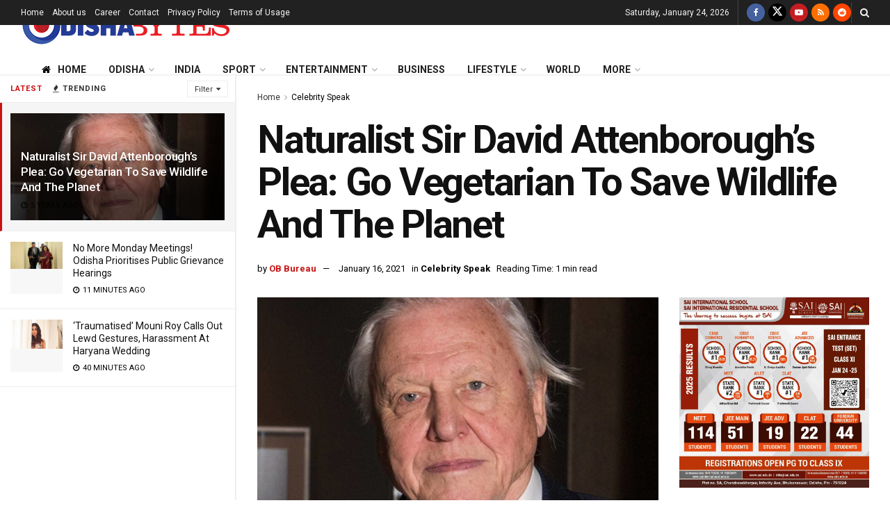

--- FILE ---
content_type: text/html; charset=utf-8
request_url: https://www.google.com/recaptcha/api2/aframe
body_size: 269
content:
<!DOCTYPE HTML><html><head><meta http-equiv="content-type" content="text/html; charset=UTF-8"></head><body><script nonce="Q6b-A_kZZUMSV3bJEUrITg">/** Anti-fraud and anti-abuse applications only. See google.com/recaptcha */ try{var clients={'sodar':'https://pagead2.googlesyndication.com/pagead/sodar?'};window.addEventListener("message",function(a){try{if(a.source===window.parent){var b=JSON.parse(a.data);var c=clients[b['id']];if(c){var d=document.createElement('img');d.src=c+b['params']+'&rc='+(localStorage.getItem("rc::a")?sessionStorage.getItem("rc::b"):"");window.document.body.appendChild(d);sessionStorage.setItem("rc::e",parseInt(sessionStorage.getItem("rc::e")||0)+1);localStorage.setItem("rc::h",'1769271174238');}}}catch(b){}});window.parent.postMessage("_grecaptcha_ready", "*");}catch(b){}</script></body></html>